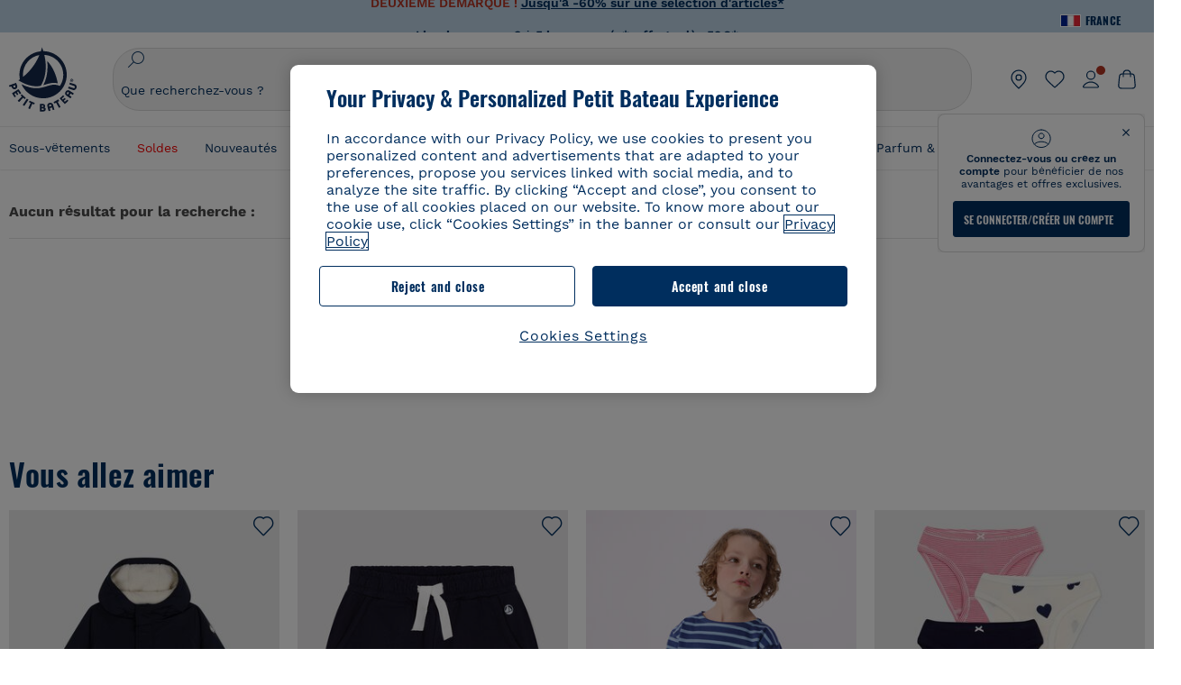

--- FILE ---
content_type: text/javascript; charset=utf-8
request_url: https://p.cquotient.com/pebble?tla=bckl-PB_FR&activityType=viewReco&callback=CQuotient._act_callback0&cookieId=ab7ez04rSeAN0TiKBDosTk3Rsy&userId=&emailId=&products=id%3A%3AA0DSQ%7C%7Csku%3A%3A%7C%7Ctype%3A%3Avgroup%7C%7Calt_id%3A%3AA0DSQ01%3B%3Bid%3A%3AA0D6C%7C%7Csku%3A%3A%7C%7Ctype%3A%3Avgroup%7C%7Calt_id%3A%3AA0D6C03%3B%3Bid%3A%3AA0FR6%7C%7Csku%3A%3A%7C%7Ctype%3A%3Avgroup%7C%7Calt_id%3A%3AA0FR601%3B%3Bid%3A%3AA0EFE%7C%7Csku%3A%3A%7C%7Ctype%3A%3Avgroup%7C%7Calt_id%3A%3AA0EFE00%3B%3Bid%3A%3AA0D8H%7C%7Csku%3A%3A%7C%7Ctype%3A%3Avgroup%7C%7Calt_id%3A%3AA0D8H00%3B%3Bid%3A%3AA0E6O%7C%7Csku%3A%3A%7C%7Ctype%3A%3Avgroup%7C%7Calt_id%3A%3AA0E6O13%3B%3Bid%3A%3AA0CQV%7C%7Csku%3A%3A%7C%7Ctype%3A%3Avgroup%7C%7Calt_id%3A%3AA0CQV00%3B%3Bid%3A%3AA0EJF%7C%7Csku%3A%3A%7C%7Ctype%3A%3Avgroup%7C%7Calt_id%3A%3AA0EJF00&recommenderName=__UNDEFINED__&realm=BCKL&siteId=PB_FR&instanceType=prd&locale=fr_FR&slotId=&slotConfigId=&slotConfigTemplate=&referrer=&currentLocation=https%3A%2F%2Fwww.petit-bateau.fr%2Fcollection%2Ftoutes-les-robes%2F%3Fprefn1%3DPB_compositionCode%26prefv1%3DCoton%26prefn2%3DPB_sexCode%26prefv2%3DFille%26prefn3%3DPB_subfamilyCode%26prefv3%3DRobes&ls=true&_=1768870095728&v=v3.1.3&fbPixelId=__UNKNOWN__
body_size: 164
content:
/**/ typeof CQuotient._act_callback0 === 'function' && CQuotient._act_callback0([{"k":"__cq_uuid","v":"ab7ez04rSeAN0TiKBDosTk3Rsy","m":34128000}]);